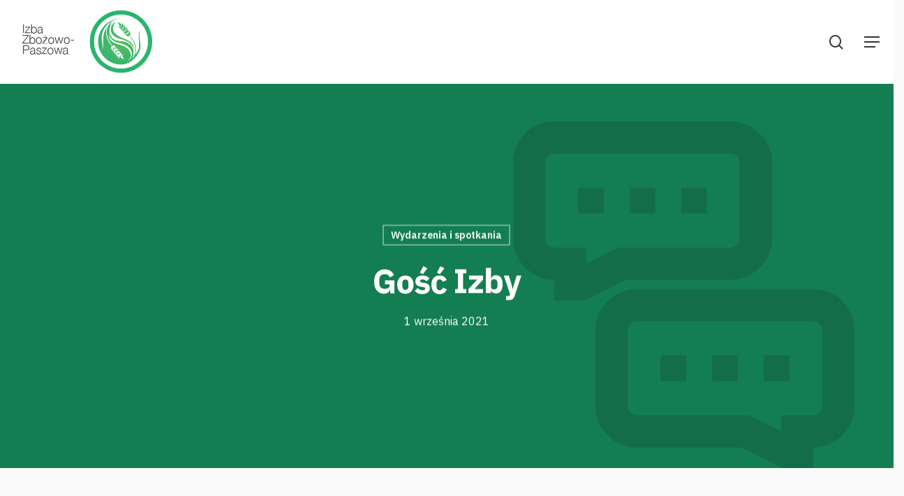

--- FILE ---
content_type: text/html; charset=UTF-8
request_url: https://izbozpasz.pl/gosc-izby/
body_size: 17583
content:
<!doctype html>
<html lang="pl-PL" class="no-js">
<head>
	<meta charset="UTF-8">
	<meta name="viewport" content="width=device-width, initial-scale=1, maximum-scale=1, user-scalable=0" /><meta name='robots' content='index, follow, max-image-preview:large, max-snippet:-1, max-video-preview:-1' />

	<!-- This site is optimized with the Yoast SEO plugin v21.5 - https://yoast.com/wordpress/plugins/seo/ -->
	<title>Gość Izby : Izba Zbożowo-Paszowa</title><link rel="preload" as="style" href="https://fonts.googleapis.com/css?family=Open%20Sans%3A300%2C400%2C600%2C700%7CIBM%20Plex%20Sans%3A700%2C400%2C600&#038;subset=latin%2Clatin-ext,latin-ext&#038;display=swap" /><link rel="stylesheet" href="https://fonts.googleapis.com/css?family=Open%20Sans%3A300%2C400%2C600%2C700%7CIBM%20Plex%20Sans%3A700%2C400%2C600&#038;subset=latin%2Clatin-ext,latin-ext&#038;display=swap" media="print" onload="this.media='all'" /><noscript><link rel="stylesheet" href="https://fonts.googleapis.com/css?family=Open%20Sans%3A300%2C400%2C600%2C700%7CIBM%20Plex%20Sans%3A700%2C400%2C600&#038;subset=latin%2Clatin-ext,latin-ext&#038;display=swap" /></noscript>
	<meta name="description" content="Tutaj przeczytasz &quot;Gość Izby&quot;. Zapraszamy do zapoznania się z tym materiałem już dziś!" />
	<link rel="canonical" href="https://izbozpasz.pl/gosc-izby/" />
	<meta property="og:locale" content="pl_PL" />
	<meta property="og:type" content="article" />
	<meta property="og:title" content="Gość Izby : Izba Zbożowo-Paszowa" />
	<meta property="og:description" content="Tutaj przeczytasz &quot;Gość Izby&quot;. Zapraszamy do zapoznania się z tym materiałem już dziś!" />
	<meta property="og:url" content="https://izbozpasz.pl/gosc-izby/" />
	<meta property="og:site_name" content="Izba Zbożowo-Paszowa" />
	<meta property="article:published_time" content="2021-08-31T22:00:00+00:00" />
	<meta property="article:modified_time" content="2021-11-23T02:11:32+00:00" />
	<meta property="og:image" content="https://izbozpasz.pl/wp-content/uploads/2021/10/Wydarzenia_i_spotkania.png" />
	<meta property="og:image:width" content="1920" />
	<meta property="og:image:height" content="450" />
	<meta property="og:image:type" content="image/png" />
	<meta name="author" content="ac" />
	<meta name="twitter:card" content="summary_large_image" />
	<meta name="twitter:label1" content="Napisane przez" />
	<meta name="twitter:data1" content="ac" />
	<script type="application/ld+json" class="yoast-schema-graph">{"@context":"https://schema.org","@graph":[{"@type":"WebPage","@id":"https://izbozpasz.pl/gosc-izby/","url":"https://izbozpasz.pl/gosc-izby/","name":"Gość Izby : Izba Zbożowo-Paszowa","isPartOf":{"@id":"https://izbozpasz.pl/#website"},"primaryImageOfPage":{"@id":"https://izbozpasz.pl/gosc-izby/#primaryimage"},"image":{"@id":"https://izbozpasz.pl/gosc-izby/#primaryimage"},"thumbnailUrl":"https://izbozpasz.pl/wp-content/uploads/2021/10/Wydarzenia_i_spotkania.png","datePublished":"2021-08-31T22:00:00+00:00","dateModified":"2021-11-23T02:11:32+00:00","author":{"@id":"https://izbozpasz.pl/#/schema/person/f748f86f25f141879c5a38fd563d73f9"},"description":"Tutaj przeczytasz \"Gość Izby\". Zapraszamy do zapoznania się z tym materiałem już dziś!","breadcrumb":{"@id":"https://izbozpasz.pl/gosc-izby/#breadcrumb"},"inLanguage":"pl-PL","potentialAction":[{"@type":"ReadAction","target":["https://izbozpasz.pl/gosc-izby/"]}]},{"@type":"ImageObject","inLanguage":"pl-PL","@id":"https://izbozpasz.pl/gosc-izby/#primaryimage","url":"https://izbozpasz.pl/wp-content/uploads/2021/10/Wydarzenia_i_spotkania.png","contentUrl":"https://izbozpasz.pl/wp-content/uploads/2021/10/Wydarzenia_i_spotkania.png","width":1920,"height":450},{"@type":"BreadcrumbList","@id":"https://izbozpasz.pl/gosc-izby/#breadcrumb","itemListElement":[{"@type":"ListItem","position":1,"name":"Strona główna","item":"https://izbozpasz.pl/"},{"@type":"ListItem","position":2,"name":"blog","item":"https://izbozpasz.pl/blog/"},{"@type":"ListItem","position":3,"name":"Gość Izby"}]},{"@type":"WebSite","@id":"https://izbozpasz.pl/#website","url":"https://izbozpasz.pl/","name":"Izba Zbożowo-Paszowa","description":"","potentialAction":[{"@type":"SearchAction","target":{"@type":"EntryPoint","urlTemplate":"https://izbozpasz.pl/?s={search_term_string}"},"query-input":"required name=search_term_string"}],"inLanguage":"pl-PL"},{"@type":"Person","@id":"https://izbozpasz.pl/#/schema/person/f748f86f25f141879c5a38fd563d73f9","name":"ac","image":{"@type":"ImageObject","inLanguage":"pl-PL","@id":"https://izbozpasz.pl/#/schema/person/image/","url":"https://secure.gravatar.com/avatar/7e010dcc64ae93b92c0625b2ad195875add9ed012edf53969420fbb5cdc6e514?s=96&d=mm&r=g","contentUrl":"https://secure.gravatar.com/avatar/7e010dcc64ae93b92c0625b2ad195875add9ed012edf53969420fbb5cdc6e514?s=96&d=mm&r=g","caption":"ac"},"sameAs":["https://izbozpasz.pl"]}]}</script>
	<!-- / Yoast SEO plugin. -->


<link rel='dns-prefetch' href='//fonts.googleapis.com' />
<link rel='dns-prefetch' href='//use.fontawesome.com' />
<link href='https://fonts.gstatic.com' crossorigin rel='preconnect' />
<link rel="alternate" type="application/rss+xml" title="Izba Zbożowo-Paszowa &raquo; Kanał z wpisami" href="https://izbozpasz.pl/feed/" />
<link rel="alternate" type="application/rss+xml" title="Izba Zbożowo-Paszowa &raquo; Kanał z komentarzami" href="https://izbozpasz.pl/comments/feed/" />
<link rel="alternate" title="oEmbed (JSON)" type="application/json+oembed" href="https://izbozpasz.pl/wp-json/oembed/1.0/embed?url=https%3A%2F%2Fizbozpasz.pl%2Fgosc-izby%2F" />
<link rel="alternate" title="oEmbed (XML)" type="text/xml+oembed" href="https://izbozpasz.pl/wp-json/oembed/1.0/embed?url=https%3A%2F%2Fizbozpasz.pl%2Fgosc-izby%2F&#038;format=xml" />
<link rel="preload" href="https://izbozpasz.pl/wp-content/themes/salient/css/fonts/icomoon.woff?v=1.1" as="font" type="font/woff" crossorigin="anonymous"><style id='wp-img-auto-sizes-contain-inline-css' type='text/css'>
img:is([sizes=auto i],[sizes^="auto," i]){contain-intrinsic-size:3000px 1500px}
/*# sourceURL=wp-img-auto-sizes-contain-inline-css */
</style>
<style id='classic-theme-styles-inline-css' type='text/css'>
/*! This file is auto-generated */
.wp-block-button__link{color:#fff;background-color:#32373c;border-radius:9999px;box-shadow:none;text-decoration:none;padding:calc(.667em + 2px) calc(1.333em + 2px);font-size:1.125em}.wp-block-file__button{background:#32373c;color:#fff;text-decoration:none}
/*# sourceURL=/wp-includes/css/classic-themes.min.css */
</style>
<link rel='stylesheet' id='contact-form-7-css' href='https://izbozpasz.pl/wp-content/plugins/contact-form-7/includes/css/styles.css?ver=5.8.2' type='text/css' media='all' />
<link rel='stylesheet' id='font-awesome-css' href='https://izbozpasz.pl/wp-content/themes/salient/css/font-awesome.min.css?ver=4.7.1' type='text/css' media='all' />
<link rel='stylesheet' id='salient-grid-system-css' href='https://izbozpasz.pl/wp-content/themes/salient/css/grid-system.css?ver=13.0.6' type='text/css' media='all' />
<link rel='stylesheet' id='main-styles-css' href='https://izbozpasz.pl/wp-content/themes/salient/css/style.css?ver=13.0.6' type='text/css' media='all' />
<link rel='stylesheet' id='nectar-single-styles-css' href='https://izbozpasz.pl/wp-content/themes/salient/css/single.css?ver=13.0.6' type='text/css' media='all' />

<link rel='stylesheet' id='responsive-css' href='https://izbozpasz.pl/wp-content/themes/salient/css/responsive.css?ver=13.0.6' type='text/css' media='all' />
<link rel='stylesheet' id='skin-material-css' href='https://izbozpasz.pl/wp-content/themes/salient/css/skin-material.css?ver=13.0.6' type='text/css' media='all' />
<link rel='stylesheet' id='salient-wp-menu-dynamic-css' href='https://izbozpasz.pl/wp-content/uploads/salient/menu-dynamic.css?ver=92205' type='text/css' media='all' />
<link rel='stylesheet' id='font-awesome-official-css' href='https://use.fontawesome.com/releases/v5.15.4/css/all.css' type='text/css' media='all' integrity="sha384-DyZ88mC6Up2uqS4h/KRgHuoeGwBcD4Ng9SiP4dIRy0EXTlnuz47vAwmeGwVChigm" crossorigin="anonymous" />
<link rel='stylesheet' id='dynamic-css-css' href='https://izbozpasz.pl/wp-content/themes/salient/css/salient-dynamic-styles.css?ver=60007' type='text/css' media='all' />
<style id='dynamic-css-inline-css' type='text/css'>
#page-header-bg h1,#page-header-bg .subheader,.nectar-box-roll .overlaid-content h1,.nectar-box-roll .overlaid-content .subheader,#page-header-bg #portfolio-nav a i,body .section-title #portfolio-nav a:hover i,.page-header-no-bg h1,.page-header-no-bg span,#page-header-bg #portfolio-nav a i,#page-header-bg span,#page-header-bg #single-below-header a:hover,#page-header-bg #single-below-header a:focus,#page-header-bg.fullscreen-header .author-section a{color:#ffffff!important;}body #page-header-bg .pinterest-share i,body #page-header-bg .facebook-share i,body #page-header-bg .linkedin-share i,body #page-header-bg .twitter-share i,body #page-header-bg .google-plus-share i,body #page-header-bg .icon-salient-heart,body #page-header-bg .icon-salient-heart-2{color:#ffffff;}#page-header-bg[data-post-hs="default_minimal"] .inner-wrap > a:not(:hover){color:#ffffff;border-color:rgba(255,255,255,0.4);}.single #page-header-bg #single-below-header > span{border-color:rgba(255,255,255,0.4);}body .section-title #portfolio-nav a:hover i{opacity:0.75;}.single #page-header-bg .blog-title #single-meta .nectar-social.hover > div a,.single #page-header-bg .blog-title #single-meta > div a,.single #page-header-bg .blog-title #single-meta ul .n-shortcode a,#page-header-bg .blog-title #single-meta .nectar-social.hover .share-btn{border-color:rgba(255,255,255,0.4);}.single #page-header-bg .blog-title #single-meta .nectar-social.hover > div a:hover,#page-header-bg .blog-title #single-meta .nectar-social.hover .share-btn:hover,.single #page-header-bg .blog-title #single-meta div > a:hover,.single #page-header-bg .blog-title #single-meta ul .n-shortcode a:hover,.single #page-header-bg .blog-title #single-meta ul li:not(.meta-share-count):hover > a{border-color:rgba(255,255,255,1);}.single #page-header-bg #single-meta div span,.single #page-header-bg #single-meta > div a,.single #page-header-bg #single-meta > div i{color:#ffffff!important;}.single #page-header-bg #single-meta ul .meta-share-count .nectar-social a i{color:rgba(255,255,255,0.7)!important;}.single #page-header-bg #single-meta ul .meta-share-count .nectar-social a:hover i{color:rgba(255,255,255,1)!important;}@media only screen and (min-width:1000px){body #ajax-content-wrap.no-scroll{min-height:calc(100vh - 120px);height:calc(100vh - 120px)!important;}}@media only screen and (min-width:1000px){#page-header-wrap.fullscreen-header,#page-header-wrap.fullscreen-header #page-header-bg,html:not(.nectar-box-roll-loaded) .nectar-box-roll > #page-header-bg.fullscreen-header,.nectar_fullscreen_zoom_recent_projects,#nectar_fullscreen_rows:not(.afterLoaded) > div{height:calc(100vh - 119px);}.wpb_row.vc_row-o-full-height.top-level,.wpb_row.vc_row-o-full-height.top-level > .col.span_12{min-height:calc(100vh - 119px);}html:not(.nectar-box-roll-loaded) .nectar-box-roll > #page-header-bg.fullscreen-header{top:120px;}.nectar-slider-wrap[data-fullscreen="true"]:not(.loaded),.nectar-slider-wrap[data-fullscreen="true"]:not(.loaded) .swiper-container{height:calc(100vh - 118px)!important;}.admin-bar .nectar-slider-wrap[data-fullscreen="true"]:not(.loaded),.admin-bar .nectar-slider-wrap[data-fullscreen="true"]:not(.loaded) .swiper-container{height:calc(100vh - 118px - 32px)!important;}}.nectar_icon_wrap[data-padding="20px"] .nectar_icon{padding:20px;}.img-with-aniamtion-wrap[data-border-radius="none"] .img-with-animation,.img-with-aniamtion-wrap[data-border-radius="none"] .hover-wrap{border-radius:none;}.img-with-aniamtion-wrap.custom-width-242px .inner{max-width:242px;}.screen-reader-text,.nectar-skip-to-content:not(:focus){border:0;clip:rect(1px,1px,1px,1px);clip-path:inset(50%);height:1px;margin:-1px;overflow:hidden;padding:0;position:absolute!important;width:1px;word-wrap:normal!important;}
/*# sourceURL=dynamic-css-inline-css */
</style>
<link rel='stylesheet' id='salient-child-style-css' href='https://izbozpasz.pl/wp-content/themes/salient-child/style.css?ver=13.0.6' type='text/css' media='all' />

<link rel='stylesheet' id='font-awesome-official-v4shim-css' href='https://use.fontawesome.com/releases/v5.15.4/css/v4-shims.css' type='text/css' media='all' integrity="sha384-Vq76wejb3QJM4nDatBa5rUOve+9gkegsjCebvV/9fvXlGWo4HCMR4cJZjjcF6Viv" crossorigin="anonymous" />
<style id='font-awesome-official-v4shim-inline-css' type='text/css'>
@font-face {
font-family: "FontAwesome";
font-display: block;
src: url("https://use.fontawesome.com/releases/v5.15.4/webfonts/fa-brands-400.eot"),
		url("https://use.fontawesome.com/releases/v5.15.4/webfonts/fa-brands-400.eot?#iefix") format("embedded-opentype"),
		url("https://use.fontawesome.com/releases/v5.15.4/webfonts/fa-brands-400.woff2") format("woff2"),
		url("https://use.fontawesome.com/releases/v5.15.4/webfonts/fa-brands-400.woff") format("woff"),
		url("https://use.fontawesome.com/releases/v5.15.4/webfonts/fa-brands-400.ttf") format("truetype"),
		url("https://use.fontawesome.com/releases/v5.15.4/webfonts/fa-brands-400.svg#fontawesome") format("svg");
}

@font-face {
font-family: "FontAwesome";
font-display: block;
src: url("https://use.fontawesome.com/releases/v5.15.4/webfonts/fa-solid-900.eot"),
		url("https://use.fontawesome.com/releases/v5.15.4/webfonts/fa-solid-900.eot?#iefix") format("embedded-opentype"),
		url("https://use.fontawesome.com/releases/v5.15.4/webfonts/fa-solid-900.woff2") format("woff2"),
		url("https://use.fontawesome.com/releases/v5.15.4/webfonts/fa-solid-900.woff") format("woff"),
		url("https://use.fontawesome.com/releases/v5.15.4/webfonts/fa-solid-900.ttf") format("truetype"),
		url("https://use.fontawesome.com/releases/v5.15.4/webfonts/fa-solid-900.svg#fontawesome") format("svg");
}

@font-face {
font-family: "FontAwesome";
font-display: block;
src: url("https://use.fontawesome.com/releases/v5.15.4/webfonts/fa-regular-400.eot"),
		url("https://use.fontawesome.com/releases/v5.15.4/webfonts/fa-regular-400.eot?#iefix") format("embedded-opentype"),
		url("https://use.fontawesome.com/releases/v5.15.4/webfonts/fa-regular-400.woff2") format("woff2"),
		url("https://use.fontawesome.com/releases/v5.15.4/webfonts/fa-regular-400.woff") format("woff"),
		url("https://use.fontawesome.com/releases/v5.15.4/webfonts/fa-regular-400.ttf") format("truetype"),
		url("https://use.fontawesome.com/releases/v5.15.4/webfonts/fa-regular-400.svg#fontawesome") format("svg");
unicode-range: U+F004-F005,U+F007,U+F017,U+F022,U+F024,U+F02E,U+F03E,U+F044,U+F057-F059,U+F06E,U+F070,U+F075,U+F07B-F07C,U+F080,U+F086,U+F089,U+F094,U+F09D,U+F0A0,U+F0A4-F0A7,U+F0C5,U+F0C7-F0C8,U+F0E0,U+F0EB,U+F0F3,U+F0F8,U+F0FE,U+F111,U+F118-F11A,U+F11C,U+F133,U+F144,U+F146,U+F14A,U+F14D-F14E,U+F150-F152,U+F15B-F15C,U+F164-F165,U+F185-F186,U+F191-F192,U+F1AD,U+F1C1-F1C9,U+F1CD,U+F1D8,U+F1E3,U+F1EA,U+F1F6,U+F1F9,U+F20A,U+F247-F249,U+F24D,U+F254-F25B,U+F25D,U+F267,U+F271-F274,U+F279,U+F28B,U+F28D,U+F2B5-F2B6,U+F2B9,U+F2BB,U+F2BD,U+F2C1-F2C2,U+F2D0,U+F2D2,U+F2DC,U+F2ED,U+F328,U+F358-F35B,U+F3A5,U+F3D1,U+F410,U+F4AD;
}
/*# sourceURL=font-awesome-official-v4shim-inline-css */
</style>
<link rel='stylesheet' id='ws-plugin--s2member-css' href='https://izbozpasz.pl/wp-content/plugins/s2member/s2member-o.php?ws_plugin__s2member_css=1&#038;qcABC=1&#038;ver=230815-3706350907' type='text/css' media='all' />
<script type="text/javascript" src="https://izbozpasz.pl/wp-includes/js/jquery/jquery.min.js?ver=3.7.1" id="jquery-core-js"></script>
<script type="text/javascript" src="https://izbozpasz.pl/wp-includes/js/jquery/jquery-migrate.min.js?ver=3.4.1" id="jquery-migrate-js"></script>
<link rel="https://api.w.org/" href="https://izbozpasz.pl/wp-json/" /><link rel="alternate" title="JSON" type="application/json" href="https://izbozpasz.pl/wp-json/wp/v2/posts/1669" /><link rel="EditURI" type="application/rsd+xml" title="RSD" href="https://izbozpasz.pl/xmlrpc.php?rsd" />
<meta name="generator" content="WordPress 6.9" />
<link rel='shortlink' href='https://izbozpasz.pl/?p=1669' />
<script type="text/javascript"> var root = document.getElementsByTagName( "html" )[0]; root.setAttribute( "class", "js" ); </script><meta name="facebook-domain-verification" content="9ztaflzu83hetddmfja0ediqdtbefd" />
<!-- Google Tag Manager -->
<script>(function(w,d,s,l,i){w[l]=w[l]||[];w[l].push({'gtm.start':
new Date().getTime(),event:'gtm.js'});var f=d.getElementsByTagName(s)[0],
j=d.createElement(s),dl=l!='dataLayer'?'&l='+l:'';j.async=true;j.src=
'https://www.googletagmanager.com/gtm.js?id='+i+dl;f.parentNode.insertBefore(j,f);
})(window,document,'script','dataLayer','GTM-KGM5MR4');</script>
<!-- End Google Tag Manager --><meta name="generator" content="Powered by WPBakery Page Builder - drag and drop page builder for WordPress."/>
<link rel="icon" href="https://izbozpasz.pl/wp-content/uploads/2024/05/favicon-100x100.png" sizes="32x32" />
<link rel="icon" href="https://izbozpasz.pl/wp-content/uploads/2024/05/favicon.png" sizes="192x192" />
<link rel="apple-touch-icon" href="https://izbozpasz.pl/wp-content/uploads/2024/05/favicon.png" />
<meta name="msapplication-TileImage" content="https://izbozpasz.pl/wp-content/uploads/2024/05/favicon.png" />
		<style type="text/css" id="wp-custom-css">
			/* baner pgd partnerzy */

.baner_pgd{
	padding-bottom:30px!important;
}

@media (max-width: 768px) {
  /* dotyczy wszystkich obrazków i linków w kolumnach WPBakery */
  .wpb_text_column a,
  .wpb_text_column a img,
  .wpb_text_column img.alignright {
    float: none !important;
    position: static !important;
    right: auto !important;
    left: auto !important;
    transform: none !important;
    display: block !important;
    margin: 20px auto !important;
    text-align: center !important;
    max-width: 100% !important;
    height: auto !important;
  }
}


p img {
  display: inline-block;
  margin-right: 10px;
  margin-bottom: 10px;
}

.baner_pgd a.nectar-button{
	font-size:22px;
	padding:20px 10px!important;
		font-weight:100;
}

.baner_pgd_pierwszy_row {
padding:2% 3% 0% 3%;
		text-align:center;

}

@media (min-width:1100px){
.baner_pgd_pierwszy_row .vc_col-sm-4:first-child{
	width:40%!important;

}

.baner_pgd_pierwszy_row .vc_col-sm-4:nth-child(2){
	width:35%!important;
}

.baner_pgd_pierwszy_row .vc_col-sm-4:nth-child(3){
	width:25%!important;

}
	.baner_pgd_pierwszy_row .vc_col-sm-4:first-child .vc_column-inner{
		justify-content:flex-start!important;
}
	
	.baner_pgd_logotypy .wpb_column:before{
		border-right:2px solid #e5e5e5;
	content:"";
	position:absolute;
	right:0px;
	bottom:-10px;
		height:90%;
		margin:auto;
}

.baner_pgd_logotypy .wpb_column:last-child:before{
	border:none;
}

}

.baner_pgd_pierwszy_row .vc_col-sm-4:nth-child(2) .vc_column-inner .wpb_wrapper{
	padding-top:25%!important;
}


.baner_pgd_pierwszy_row .vc_col-sm-4:nth-child(2) a.nectar-button.large{
	width:60%!important;
}


.baner_pgd_pierwszy_row .vc_col-sm-4:nth-child(3) img{
		width:90%;
}
	
.baner_pgd_logotypy{
	padding:20px 40px 40px!important;
	background:white;
	margin-top:30px!important;
}

.baner_pgd_logotypy .wpb_column .vc_column-inner .wpb_wrapper p {
    width: 100%;
	font-weight:bold;
	margin-bottom:auto;
	
}

.baner_pgd_logotypy .wpb_column .vc_column-inner .wpb_wrapper {
    display: flex;
    gap: 10px;
    flex-wrap: wrap;
	align-items: center;
	min-height:110px;
		  justify-content: space-between;
  
}
/*
	.baner_pgd_logotypy .wpb_column:last-child .vc_column-inner .wpb_wrapper{
	 justify-content: unset;
}*/


.baner_pgd_logotypy .wpb_column{
	padding:0px!important;
	padding-left:12px!important;
	padding-right:12px!important;
}

	.baner_pgd_logotypy .wpb_column:nth-child(1) {
		width:23%;
}

	.baner_pgd_logotypy .wpb_column:nth-child(2) {
		width:21%;
}

	.baner_pgd_logotypy .wpb_column:nth-child(3) {
		width:28%;
}

	.baner_pgd_logotypy .wpb_column:nth-child(4) {
		width:28%;
}


@media(max-width:1000px){
	.baner_pgd_logotypy p.vc_custom_heading{
		text-align:center!important;
}
	
	.baner_pgd_logotypy .wpb_column .vc_column-inner .wpb_wrapper{
			justify-content:center!important;
	}
	.baner_pgd_logotypy .wpb_column{
		width:100%!important;
		padding:15px!important;
	}
	
	.baner_pgd_pierwszy_row img{
		max-width:70%!important;
		margin:auto;
	}
	
	.baner_pgd_pierwszy_row .vc_col-sm-4:nth-child(2) .vc_column-inner .wpb_wrapper{
	padding-top:5%!important;
}
}



.baner_pgd_logotypy .col img.img-with-animation.nectar-lazy:not([srcset]){
	width:auto!important;
}




/*--- baner pgd partnerzy ---*/


/*polish grain*/

.page-id-2927 #page-header-wrap h1{
	display:none!important;
}

.baner_polish_grain_day_przyciski{
	padding:0px!important;
	margin-bottom:15%;
}

.baner_polish_grain_day a.nectar-button.large.regular.extra-color-2.regular-button{
		text-align:center!important;
	width:100%;
	padding:22px 20px!important;
	font-size:22px;
	font-weight:100;
	line-height:1.1em;
}

@media (max-width:1350px){
	.baner_polish_grain_day a.nectar-button.large.regular.extra-color-2.regular-button{
			padding:12px 10px!important;
			font-size:18px;
	}
}

.baner_polish_grain_day_partnerzy .vc_col-sm-4:nth-child(2) .wpb_wrapper .vc_custom_heading {
    width: 100%;
    display: flex;
}

.baner_polish_grain_day_partnerzy .vc_col-sm-4:nth-child(2) .wpb_wrapper {
    flex-wrap: wrap;
    display: flex;
    flex-direction: row;
    justify-content: space-between;
}

.baner_polish_grain_day_partnerzy .vc_col-sm-4:nth-child(2) .wpb_wrapper > div{
	width:45%;
}
/*
.baner_polish_grain_day {
    max-width: 50%;
}*/

.baner_polish_grain_day_partnerzy .vc_col-sm-4 img {
    min-height: 70px;
}


.karuzela_polish_grain_day .nectar-flickity.nectar-carousel.nectar-carousel:not(.masonry) .flickity-viewport{
	margin-top:20px!important;
}

.karuzela_polish_grain_day .nectar-flickity[data-control-style="material_pagination"] .flickity-page-dots{
	bottom:-55px;
}

@media (min-width:999px){
	.baner_polish_grain_day_partnerzy .vc_col-sm-4{
	border-right:1px solid #bcbdbd;
}
}


.baner_polish_grain_day_partnerzy .vc_col-sm-4:last-child{
	border:none;
}

@media (max-width:999px){
	.baner_polish_grain_day_partnerzy p.vc_custom_heading{
	text-align:center!important;
}


	.baner_polish_grain_day_partnerzy .img-with-aniamtion-wrap .inner{
		margin:auto!important
	}
	
	.baner_polish_grain_day_partnerzy .vc_col-sm-4:nth-child(2) .wpb_wrapper .vc_custom_heading{
		justify-content:center;
	}
	
	.baner_polish_grain_day .row-bg.using-image.loaded{
		display:none;
	}
	
	.baner_polish_grain_day_flipbox .vc_col-sm-3 {
    width: 50%;
}
}

@media (max-width:690px){
	.baner_polish_grain_day_flipbox .vc_col-sm-3 {
    width: 100%;
}
}


/*---polish grain---*/

/* FLIP BOX */
.nectar-flip-box .flip-box-front {
	background-size: Auto !important;
	background-repeat: no-repeat;
}
.nectar-flip-box .flip-box-back .inner {
	padding: 40px 20px !important;
}
.home #page-header-wrap {
	display: none;
}
h1 {
	text-align: center;
}
h2 {
	color: #00462b;
	margin-top: 3%;
	margin-bottom: 2%;
}
h3 {
	color: #01b369;
	margin-top: 3%;
	margin-bottom: 2%;	
}
body .meta-category {
    margin: -70px 10px;
    color: white;
	font-weight: bold;
    position: absolute !important;
    text-transform: uppercase;
    right: 80vpx;
}
body .meta-category a{
	color: white !important;;
}
body .meta-date {
 color: #26b875 !important;
	font-weight: 100 !important;
}
.restricted {
	display: block;

	top: 10px !important;
	right: 10px !important;
	position: absolute !important;
	background-image: url('https://izbozpasz.pl/wp-content/uploads/2021/09/icon-restricted.png') !important;
	background-repeat: no-repeat;
	height: 74px;
	width: 60px;
	z-index: 200;
}

a.pdf {
	background-image: url('https://izbozpasz.pl/wp-content/uploads/2021/09/icon-pdf.png') !important;
	background-repeat: no-repeat;
	height: 74px;
  padding: 10px 0 0 80px;
	display:block;
	font-weight: 600;
}


/***********************************/
/*          AKTUALNOŚCI            */
/***********************************/

body .nectar-post-grid-filters {
	overflow:hidden;
}
body  .nectar-post-grid-filters a{
	margin-right: 1% !important;
	float:left;
	display: block;
	margin: 0;
	background: #f8f8f8;
	padding: 15px 25px;
	font-weight: 700;
	margin-bottom: 1% !important;
}
body  .nectar-post-grid-filters a.active{
	background: #01b369;
	color :white;
	padding: 15px 25px;
	font-weight: 700;
	margin-bottom: 1% !important;
}

@media only screen and (max-width: 999px) {
	body .nectar-post-grid-filters a {
    width: 49%;
	}
}
@media only screen and (max-width: 600px) {
	body .nectar-post-grid-filters a{
    width: 100%;
	}
}
.nectar-post-grid .nectar-post-grid-item-bg,
#page-header-bg[data-bg-pos="center"] .page-header-bg-image{
	background-position: bottom right;
	
}
/***********************************/
/*           menu lewe             */
/***********************************/
.widget.widget_nav_menu ul,
.widget.widget_nav_menu ul li {
	list-style: none;
	margin: 0;
	padding: 0;
}
.widget.widget_nav_menu ul li a{
	padding: 5px 10%!important;
	font-weight: 700;
	color: white;
	display: block;
}
.widget.widget_nav_menu ul li a:hover{
	background: #019759;
	color: white !important;	
}

/***********************************/
/*          JS				             */
/***********************************/
.izba_txt_img_line {
    display: flex;
}
.izba_txt_img_line img, .izba_txt_img_line .izba_txt_line {
  display: flex;
  align-items: center;
	margin:0 10px 0px 0px!important;
  color:#01b369;
}
.banner_sg_h3 h3{
font-size: 24px;
line-height: 36px;
color:white;
}
a.nectar-button.large.regular.extra-color-2.regular-button {
padding-left:70px;
padding-right:70px;
}
.column7 {
    float: right;
    width: 50%;
    padding: 0;
}
textarea, input.wpcf7-form-control.wpcf7-text.wpcf7-validates-as-required {
background-color: white!important;
border:1px solid #eeeeee!important;
}
.wpcf7-text.wpcf7-validates-as-required {
width:90%;
}




		</style>
		<noscript><style> .wpb_animate_when_almost_visible { opacity: 1; }</style></noscript>
<style id='wp-block-paragraph-inline-css' type='text/css'>
.is-small-text{font-size:.875em}.is-regular-text{font-size:1em}.is-large-text{font-size:2.25em}.is-larger-text{font-size:3em}.has-drop-cap:not(:focus):first-letter{float:left;font-size:8.4em;font-style:normal;font-weight:100;line-height:.68;margin:.05em .1em 0 0;text-transform:uppercase}body.rtl .has-drop-cap:not(:focus):first-letter{float:none;margin-left:.1em}p.has-drop-cap.has-background{overflow:hidden}:root :where(p.has-background){padding:1.25em 2.375em}:where(p.has-text-color:not(.has-link-color)) a{color:inherit}p.has-text-align-left[style*="writing-mode:vertical-lr"],p.has-text-align-right[style*="writing-mode:vertical-rl"]{rotate:180deg}
/*# sourceURL=https://izbozpasz.pl/wp-includes/blocks/paragraph/style.min.css */
</style>
<style id='global-styles-inline-css' type='text/css'>
:root{--wp--preset--aspect-ratio--square: 1;--wp--preset--aspect-ratio--4-3: 4/3;--wp--preset--aspect-ratio--3-4: 3/4;--wp--preset--aspect-ratio--3-2: 3/2;--wp--preset--aspect-ratio--2-3: 2/3;--wp--preset--aspect-ratio--16-9: 16/9;--wp--preset--aspect-ratio--9-16: 9/16;--wp--preset--color--black: #000000;--wp--preset--color--cyan-bluish-gray: #abb8c3;--wp--preset--color--white: #ffffff;--wp--preset--color--pale-pink: #f78da7;--wp--preset--color--vivid-red: #cf2e2e;--wp--preset--color--luminous-vivid-orange: #ff6900;--wp--preset--color--luminous-vivid-amber: #fcb900;--wp--preset--color--light-green-cyan: #7bdcb5;--wp--preset--color--vivid-green-cyan: #00d084;--wp--preset--color--pale-cyan-blue: #8ed1fc;--wp--preset--color--vivid-cyan-blue: #0693e3;--wp--preset--color--vivid-purple: #9b51e0;--wp--preset--gradient--vivid-cyan-blue-to-vivid-purple: linear-gradient(135deg,rgb(6,147,227) 0%,rgb(155,81,224) 100%);--wp--preset--gradient--light-green-cyan-to-vivid-green-cyan: linear-gradient(135deg,rgb(122,220,180) 0%,rgb(0,208,130) 100%);--wp--preset--gradient--luminous-vivid-amber-to-luminous-vivid-orange: linear-gradient(135deg,rgb(252,185,0) 0%,rgb(255,105,0) 100%);--wp--preset--gradient--luminous-vivid-orange-to-vivid-red: linear-gradient(135deg,rgb(255,105,0) 0%,rgb(207,46,46) 100%);--wp--preset--gradient--very-light-gray-to-cyan-bluish-gray: linear-gradient(135deg,rgb(238,238,238) 0%,rgb(169,184,195) 100%);--wp--preset--gradient--cool-to-warm-spectrum: linear-gradient(135deg,rgb(74,234,220) 0%,rgb(151,120,209) 20%,rgb(207,42,186) 40%,rgb(238,44,130) 60%,rgb(251,105,98) 80%,rgb(254,248,76) 100%);--wp--preset--gradient--blush-light-purple: linear-gradient(135deg,rgb(255,206,236) 0%,rgb(152,150,240) 100%);--wp--preset--gradient--blush-bordeaux: linear-gradient(135deg,rgb(254,205,165) 0%,rgb(254,45,45) 50%,rgb(107,0,62) 100%);--wp--preset--gradient--luminous-dusk: linear-gradient(135deg,rgb(255,203,112) 0%,rgb(199,81,192) 50%,rgb(65,88,208) 100%);--wp--preset--gradient--pale-ocean: linear-gradient(135deg,rgb(255,245,203) 0%,rgb(182,227,212) 50%,rgb(51,167,181) 100%);--wp--preset--gradient--electric-grass: linear-gradient(135deg,rgb(202,248,128) 0%,rgb(113,206,126) 100%);--wp--preset--gradient--midnight: linear-gradient(135deg,rgb(2,3,129) 0%,rgb(40,116,252) 100%);--wp--preset--font-size--small: 13px;--wp--preset--font-size--medium: 20px;--wp--preset--font-size--large: 36px;--wp--preset--font-size--x-large: 42px;--wp--preset--spacing--20: 0.44rem;--wp--preset--spacing--30: 0.67rem;--wp--preset--spacing--40: 1rem;--wp--preset--spacing--50: 1.5rem;--wp--preset--spacing--60: 2.25rem;--wp--preset--spacing--70: 3.38rem;--wp--preset--spacing--80: 5.06rem;--wp--preset--shadow--natural: 6px 6px 9px rgba(0, 0, 0, 0.2);--wp--preset--shadow--deep: 12px 12px 50px rgba(0, 0, 0, 0.4);--wp--preset--shadow--sharp: 6px 6px 0px rgba(0, 0, 0, 0.2);--wp--preset--shadow--outlined: 6px 6px 0px -3px rgb(255, 255, 255), 6px 6px rgb(0, 0, 0);--wp--preset--shadow--crisp: 6px 6px 0px rgb(0, 0, 0);}:where(.is-layout-flex){gap: 0.5em;}:where(.is-layout-grid){gap: 0.5em;}body .is-layout-flex{display: flex;}.is-layout-flex{flex-wrap: wrap;align-items: center;}.is-layout-flex > :is(*, div){margin: 0;}body .is-layout-grid{display: grid;}.is-layout-grid > :is(*, div){margin: 0;}:where(.wp-block-columns.is-layout-flex){gap: 2em;}:where(.wp-block-columns.is-layout-grid){gap: 2em;}:where(.wp-block-post-template.is-layout-flex){gap: 1.25em;}:where(.wp-block-post-template.is-layout-grid){gap: 1.25em;}.has-black-color{color: var(--wp--preset--color--black) !important;}.has-cyan-bluish-gray-color{color: var(--wp--preset--color--cyan-bluish-gray) !important;}.has-white-color{color: var(--wp--preset--color--white) !important;}.has-pale-pink-color{color: var(--wp--preset--color--pale-pink) !important;}.has-vivid-red-color{color: var(--wp--preset--color--vivid-red) !important;}.has-luminous-vivid-orange-color{color: var(--wp--preset--color--luminous-vivid-orange) !important;}.has-luminous-vivid-amber-color{color: var(--wp--preset--color--luminous-vivid-amber) !important;}.has-light-green-cyan-color{color: var(--wp--preset--color--light-green-cyan) !important;}.has-vivid-green-cyan-color{color: var(--wp--preset--color--vivid-green-cyan) !important;}.has-pale-cyan-blue-color{color: var(--wp--preset--color--pale-cyan-blue) !important;}.has-vivid-cyan-blue-color{color: var(--wp--preset--color--vivid-cyan-blue) !important;}.has-vivid-purple-color{color: var(--wp--preset--color--vivid-purple) !important;}.has-black-background-color{background-color: var(--wp--preset--color--black) !important;}.has-cyan-bluish-gray-background-color{background-color: var(--wp--preset--color--cyan-bluish-gray) !important;}.has-white-background-color{background-color: var(--wp--preset--color--white) !important;}.has-pale-pink-background-color{background-color: var(--wp--preset--color--pale-pink) !important;}.has-vivid-red-background-color{background-color: var(--wp--preset--color--vivid-red) !important;}.has-luminous-vivid-orange-background-color{background-color: var(--wp--preset--color--luminous-vivid-orange) !important;}.has-luminous-vivid-amber-background-color{background-color: var(--wp--preset--color--luminous-vivid-amber) !important;}.has-light-green-cyan-background-color{background-color: var(--wp--preset--color--light-green-cyan) !important;}.has-vivid-green-cyan-background-color{background-color: var(--wp--preset--color--vivid-green-cyan) !important;}.has-pale-cyan-blue-background-color{background-color: var(--wp--preset--color--pale-cyan-blue) !important;}.has-vivid-cyan-blue-background-color{background-color: var(--wp--preset--color--vivid-cyan-blue) !important;}.has-vivid-purple-background-color{background-color: var(--wp--preset--color--vivid-purple) !important;}.has-black-border-color{border-color: var(--wp--preset--color--black) !important;}.has-cyan-bluish-gray-border-color{border-color: var(--wp--preset--color--cyan-bluish-gray) !important;}.has-white-border-color{border-color: var(--wp--preset--color--white) !important;}.has-pale-pink-border-color{border-color: var(--wp--preset--color--pale-pink) !important;}.has-vivid-red-border-color{border-color: var(--wp--preset--color--vivid-red) !important;}.has-luminous-vivid-orange-border-color{border-color: var(--wp--preset--color--luminous-vivid-orange) !important;}.has-luminous-vivid-amber-border-color{border-color: var(--wp--preset--color--luminous-vivid-amber) !important;}.has-light-green-cyan-border-color{border-color: var(--wp--preset--color--light-green-cyan) !important;}.has-vivid-green-cyan-border-color{border-color: var(--wp--preset--color--vivid-green-cyan) !important;}.has-pale-cyan-blue-border-color{border-color: var(--wp--preset--color--pale-cyan-blue) !important;}.has-vivid-cyan-blue-border-color{border-color: var(--wp--preset--color--vivid-cyan-blue) !important;}.has-vivid-purple-border-color{border-color: var(--wp--preset--color--vivid-purple) !important;}.has-vivid-cyan-blue-to-vivid-purple-gradient-background{background: var(--wp--preset--gradient--vivid-cyan-blue-to-vivid-purple) !important;}.has-light-green-cyan-to-vivid-green-cyan-gradient-background{background: var(--wp--preset--gradient--light-green-cyan-to-vivid-green-cyan) !important;}.has-luminous-vivid-amber-to-luminous-vivid-orange-gradient-background{background: var(--wp--preset--gradient--luminous-vivid-amber-to-luminous-vivid-orange) !important;}.has-luminous-vivid-orange-to-vivid-red-gradient-background{background: var(--wp--preset--gradient--luminous-vivid-orange-to-vivid-red) !important;}.has-very-light-gray-to-cyan-bluish-gray-gradient-background{background: var(--wp--preset--gradient--very-light-gray-to-cyan-bluish-gray) !important;}.has-cool-to-warm-spectrum-gradient-background{background: var(--wp--preset--gradient--cool-to-warm-spectrum) !important;}.has-blush-light-purple-gradient-background{background: var(--wp--preset--gradient--blush-light-purple) !important;}.has-blush-bordeaux-gradient-background{background: var(--wp--preset--gradient--blush-bordeaux) !important;}.has-luminous-dusk-gradient-background{background: var(--wp--preset--gradient--luminous-dusk) !important;}.has-pale-ocean-gradient-background{background: var(--wp--preset--gradient--pale-ocean) !important;}.has-electric-grass-gradient-background{background: var(--wp--preset--gradient--electric-grass) !important;}.has-midnight-gradient-background{background: var(--wp--preset--gradient--midnight) !important;}.has-small-font-size{font-size: var(--wp--preset--font-size--small) !important;}.has-medium-font-size{font-size: var(--wp--preset--font-size--medium) !important;}.has-large-font-size{font-size: var(--wp--preset--font-size--large) !important;}.has-x-large-font-size{font-size: var(--wp--preset--font-size--x-large) !important;}
/*# sourceURL=global-styles-inline-css */
</style>
<link rel='stylesheet' id='js_composer_front-css' href='https://izbozpasz.pl/wp-content/plugins/js_composer_salient/assets/css/js_composer.min.css?ver=6.6.0' type='text/css' media='all' />
<link rel='stylesheet' id='fancyBox-css' href='https://izbozpasz.pl/wp-content/themes/salient/css/plugins/jquery.fancybox.css?ver=3.3.1' type='text/css' media='all' />
<link rel='stylesheet' id='nectar-ocm-core-css' href='https://izbozpasz.pl/wp-content/themes/salient/css/off-canvas/core.css?ver=13.0.6' type='text/css' media='all' />
<link rel='stylesheet' id='nectar-ocm-fullscreen-split-css' href='https://izbozpasz.pl/wp-content/themes/salient/css/off-canvas/fullscreen-split.css?ver=13.0.6' type='text/css' media='all' />
</head><body class="wp-singular post-template-default single single-post postid-1669 single-format-standard wp-theme-salient wp-child-theme-salient-child material wpb-js-composer js-comp-ver-6.6.0 vc_responsive" data-footer-reveal="false" data-footer-reveal-shadow="none" data-header-format="default" data-body-border="off" data-boxed-style="" data-header-breakpoint="1500" data-dropdown-style="minimal" data-cae="easeOutCubic" data-cad="750" data-megamenu-width="contained" data-aie="zoom-out" data-ls="fancybox" data-apte="standard" data-hhun="0" data-fancy-form-rcs="default" data-form-style="default" data-form-submit="regular" data-is="minimal" data-button-style="default" data-user-account-button="false" data-flex-cols="true" data-col-gap="70px" data-header-inherit-rc="false" data-header-search="true" data-animated-anchors="true" data-ajax-transitions="false" data-full-width-header="false" data-slide-out-widget-area="true" data-slide-out-widget-area-style="fullscreen-split" data-user-set-ocm="off" data-loading-animation="none" data-bg-header="true" data-responsive="1" data-ext-responsive="true" data-ext-padding="20" data-header-resize="0" data-header-color="custom" data-transparent-header="false" data-cart="false" data-remove-m-parallax="1" data-remove-m-video-bgs="1" data-m-animate="0" data-force-header-trans-color="light" data-smooth-scrolling="0" data-permanent-transparent="false" >
	<!-- Google Tag Manager (noscript) -->
<noscript><iframe src="https://www.googletagmanager.com/ns.html?id=GTM-KGM5MR4"
height="0" width="0" style="display:none;visibility:hidden"></iframe></noscript>
<!-- End Google Tag Manager (noscript) -->

	<script type="text/javascript">
	 (function(window, document) {

		 if(navigator.userAgent.match(/(Android|iPod|iPhone|iPad|BlackBerry|IEMobile|Opera Mini)/)) {
			 document.body.className += " using-mobile-browser ";
		 }

		 if( !("ontouchstart" in window) ) {

			 var body = document.querySelector("body");
			 var winW = window.innerWidth;
			 var bodyW = body.clientWidth;

			 if (winW > bodyW + 4) {
				 body.setAttribute("style", "--scroll-bar-w: " + (winW - bodyW - 4) + "px");
			 } else {
				 body.setAttribute("style", "--scroll-bar-w: 0px");
			 }
		 }

	 })(window, document);
   </script><a href="#ajax-content-wrap" class="nectar-skip-to-content">Skip to main content</a><div class="ocm-effect-wrap"><div class="ocm-effect-wrap-inner">	
	<div id="header-space"  data-header-mobile-fixed='1'></div> 
	
		<div id="header-outer" data-has-menu="true" data-has-buttons="yes" data-header-button_style="hover_scale" data-using-pr-menu="false" data-mobile-fixed="1" data-ptnm="false" data-lhe="default" data-user-set-bg="#ffffff" data-format="default" data-permanent-transparent="false" data-megamenu-rt="0" data-remove-fixed="0" data-header-resize="0" data-cart="false" data-transparency-option="0" data-box-shadow="large" data-shrink-num="6" data-using-secondary="0" data-using-logo="1" data-logo-height="100" data-m-logo-height="100" data-padding="10" data-full-width="false" data-condense="false" >
		
<div id="search-outer" class="nectar">
	<div id="search">
		<div class="container">
			 <div id="search-box">
				 <div class="inner-wrap">
					 <div class="col span_12">
						  <form role="search" action="https://izbozpasz.pl/" method="GET">
														 <input type="text" name="s"  value="" aria-label="Search" placeholder="Wpisz szukaną frazę..." />
							 
						
						<input type="hidden" name="post_type" value="post">						</form>
					</div><!--/span_12-->
				</div><!--/inner-wrap-->
			 </div><!--/search-box-->
			 <div id="close"><a href="#"><span class="screen-reader-text">Close Search</span>
				<span class="close-wrap"> <span class="close-line close-line1"></span> <span class="close-line close-line2"></span> </span>				 </a></div>
		 </div><!--/container-->
	</div><!--/search-->
</div><!--/search-outer-->

<header id="top">
	<div class="container">
		<div class="row">
			<div class="col span_3">
								<a id="logo" href="https://izbozpasz.pl" data-supplied-ml-starting-dark="false" data-supplied-ml-starting="false" data-supplied-ml="false" >
					<img class="stnd skip-lazy dark-version" width="371" height="187" alt="Izba Zbożowo-Paszowa" src="https://izbozpasz.pl/wp-content/uploads/2024/05/LOGO_IZBA_2024_PL.png"  />				</a>
							</div><!--/span_3-->

			<div class="col span_9 col_last">
									<a class="mobile-search" href="#searchbox"><span class="nectar-icon icon-salient-search" aria-hidden="true"></span><span class="screen-reader-text">search</span></a>
																		<div class="slide-out-widget-area-toggle mobile-icon fullscreen-split" data-custom-color="false" data-icon-animation="simple-transform">
						<div> <a href="#sidewidgetarea" aria-label="Navigation Menu" aria-expanded="false" class="closed">
							<span class="screen-reader-text">Menu</span><span aria-hidden="true"> <i class="lines-button x2"> <i class="lines"></i> </i> </span>
						</a></div>
					</div>
				
									<nav>
													<ul class="sf-menu">
								<li id="menu-item-901" class="menu-item menu-item-type-post_type menu-item-object-page menu-item-home nectar-regular-menu-item menu-item-901"><a href="https://izbozpasz.pl/"><span class="menu-title-text">Aktualności</span></a></li>
<li id="menu-item-225" class="menu-item menu-item-type-post_type menu-item-object-page nectar-regular-menu-item menu-item-225"><a href="https://izbozpasz.pl/o-izbie/"><span class="menu-title-text">O Izbie</span></a></li>
<li id="menu-item-222" class="menu-item menu-item-type-post_type menu-item-object-page nectar-regular-menu-item menu-item-222"><a href="https://izbozpasz.pl/czlonkostwo/"><span class="menu-title-text">Członkostwo</span></a></li>
<li id="menu-item-228" class="menu-item menu-item-type-post_type menu-item-object-page nectar-regular-menu-item menu-item-228"><a href="https://izbozpasz.pl/wladze-izby/"><span class="menu-title-text">Władze Izby</span></a></li>
<li id="menu-item-229" class="menu-item menu-item-type-post_type menu-item-object-page nectar-regular-menu-item menu-item-229"><a href="https://izbozpasz.pl/kolegium-arbitrow/"><span class="menu-title-text">Kolegium Arbitrów</span></a></li>
<li id="menu-item-227" class="menu-item menu-item-type-post_type menu-item-object-page nectar-regular-menu-item menu-item-227"><a href="https://izbozpasz.pl/raporty-ke/"><span class="menu-title-text">Raporty KE</span></a></li>
<li id="menu-item-224" class="menu-item menu-item-type-post_type menu-item-object-page nectar-regular-menu-item menu-item-224"><a href="https://izbozpasz.pl/newsletter/"><span class="menu-title-text">Newsletter</span></a></li>
<li id="menu-item-230" class="menu-item menu-item-type-post_type menu-item-object-page nectar-regular-menu-item menu-item-230"><a href="https://izbozpasz.pl/archiwum/"><span class="menu-title-text">Archiwum</span></a></li>
<li id="menu-item-4577" class="menu-item menu-item-type-custom menu-item-object-custom nectar-regular-menu-item menu-item-4577"><a target="_blank" href="https://polishgrainday.eu/"><span class="menu-title-text">Polish Grain Day</span></a></li>
<li id="menu-item-223" class="menu-item menu-item-type-post_type menu-item-object-page nectar-regular-menu-item menu-item-223"><a href="https://izbozpasz.pl/kontakt/"><span class="menu-title-text">Kontakt</span></a></li>
<li id="menu-item-3773" class="menu-item menu-item-type-custom menu-item-object-custom nectar-regular-menu-item menu-item-3773"><a href="https://izbozpasz.pl/wp-content/uploads/2021/09/IZP-2018-10-08-Polityka-ochrony-danych-final_update_2021.pdf"><span class="menu-title-text">RODO</span></a></li>
							</ul>
													<ul class="buttons sf-menu" data-user-set-ocm="off">

								<li id="search-btn"><div><a href="#searchbox"><span class="icon-salient-search" aria-hidden="true"></span><span class="screen-reader-text">search</span></a></div> </li>
							</ul>
						
					</nav>

					
				</div><!--/span_9-->

				
			</div><!--/row-->
					</div><!--/container-->
	</header>		
	</div>
		<div id="ajax-content-wrap">
<div id="page-header-wrap" data-animate-in-effect="zoom-out" data-responsive="true" data-midnight="light" class="" style="height: 75vh;"><div id="page-header-bg" class="not-loaded  hentry" data-post-hs="default_minimal" data-padding-amt="normal" data-animate-in-effect="zoom-out" data-midnight="light" data-text-effect="" data-bg-pos="center" data-alignment="left" data-alignment-v="middle" data-parallax="0" data-height="75vh"  style="height:75vh;">					<div class="page-header-bg-image-wrap" id="nectar-page-header-p-wrap" data-parallax-speed="fast">
						<div class="page-header-bg-image" style="background-image: url(https://izbozpasz.pl/wp-content/uploads/2021/10/Wydarzenia_i_spotkania.png);"></div>
					</div> 
				<div class="container"><img class="hidden-social-img" src="https://izbozpasz.pl/wp-content/uploads/2021/10/Wydarzenia_i_spotkania.png" alt="Gość Izby" />
					<div class="row">
						<div class="col span_6 section-title blog-title" data-remove-post-date="0" data-remove-post-author="1" data-remove-post-comment-number="1">
							<div class="inner-wrap">

								<a class="wydarzenia-i-spotkania" href="https://izbozpasz.pl/category/wydarzenia-i-spotkania/" >Wydarzenia i spotkania</a>
								<h1 class="entry-title">Gość Izby</h1>

								

																	<div id="single-below-header" data-hide-on-mobile="false">
										<span class="meta-author vcard author"><span class="fn"><span class="author-leading">By</span> <a href="https://izbozpasz.pl/author/ac/" title="Wpisy od ac" rel="author">ac</a></span></span><span class="meta-date date published">1 września 2021</span><span class="meta-date date updated rich-snippet-hidden">23 listopada, 2021</span><span class="meta-comment-count"><a href="https://izbozpasz.pl/gosc-izby/#respond">No Comments</a></span>									</div><!--/single-below-header-->
						
											</div>

				</div><!--/section-title-->
			</div><!--/row-->

			


			</div>
</div>

</div>

<div class="container-wrap no-sidebar" data-midnight="dark" data-remove-post-date="0" data-remove-post-author="1" data-remove-post-comment-number="1">
	<div class="container main-content">

		
		<div class="row">

			<p id="breadcrumbs" class="yoast"><span><span><a href="https://izbozpasz.pl/">Strona główna</a></span> » <span><a href="https://izbozpasz.pl/blog/">blog</a></span> » <span class="breadcrumb_last" aria-current="page">Gość Izby</span></span></p>
			<div class="post-area col  span_12 col_last">

			
<article id="post-1669" class="post-1669 post type-post status-publish format-standard has-post-thumbnail category-wydarzenia-i-spotkania tag-wydarzenia-i-spotkania">
  
  <div class="inner-wrap">

		<div class="post-content" data-hide-featured-media="1">
      
        <div class="content-inner"><a class="pdf" href="
<div><span class="fs12lh1-5 ff1">Szanowni Państwo,</span></div>
<div> </div>
<div><span class="fs12lh1-5 ff1">Kolejne spotkanie w ramach cyklu „Gość Izby” odbyło się 5.11.2020 r. za pośrednictwem aplikacji Microsoft Teams.</span></div>
<div> </div>
<div><span class="fs12lh1-5 ff1">Tematem spotkania był Giełdowy Rynek Rolny tj. uruchomiony na Towarowej Giełdzie Energii S.A. rynek w ramach projektu Platformy Żywnościowej. Spotkanie prowadzone było wspólnie z Krajowym Ośrodkiem Wsparcia Rolnictwa. Gościem Izby był dyrektor biura rynku rolnego TGE S.A. Grzegorz Muszyński.</span></div>
<div> </div>
<div><span class="fs12lh1-5 ff1">Partnerem wydarzenia była Towarowa Giełda Energii.</span></div>
<div> </div>
<div><span class="fs12lh1-5 ff1">Izba Zbożowo-Paszowa</span></div>
<div> </div>
<div><img fetchpriority="high" decoding="async" class="alignnone wp-image-22 size-full" src="http://izba2.ac-test.pl/wp-content/uploads/2021/09/grafika_Go-Izby.png" alt="Gość Izby Paszowo-Zbożowej" width="1080" height="1350" srcset="https://izbozpasz.pl/wp-content/uploads/2021/09/grafika_Go-Izby.png 1080w, https://izbozpasz.pl/wp-content/uploads/2021/09/grafika_Go-Izby-240x300.png 240w, https://izbozpasz.pl/wp-content/uploads/2021/09/grafika_Go-Izby-819x1024.png 819w, https://izbozpasz.pl/wp-content/uploads/2021/09/grafika_Go-Izby-768x960.png 768w" sizes="(max-width: 1080px) 100vw, 1080px" /></div>
<div><img decoding="async" class="alignnone wp-image-16 size-full" src="http://izba2.ac-test.pl/wp-content/uploads/2021/09/agenda.png" alt="Gość Izby Zbożowo-Paszowej" width="1012" height="1430" srcset="https://izbozpasz.pl/wp-content/uploads/2021/09/agenda.png 1012w, https://izbozpasz.pl/wp-content/uploads/2021/09/agenda-212x300.png 212w, https://izbozpasz.pl/wp-content/uploads/2021/09/agenda-725x1024.png 725w, https://izbozpasz.pl/wp-content/uploads/2021/09/agenda-768x1085.png 768w" sizes="(max-width: 1012px) 100vw, 1012px" /></div>
<div><a href="http://izba2.ac-test.pl/wp-content/uploads/2021/09/notatka.pdf">notatka</a></div>
<div> </div>
<div><a href="http://izba2.ac-test.pl/wp-content/uploads/2021/09/notatka_spotkanie-18062019.pdf">notatka_spotkanie-18062019</a></div>
<div> </div>
<div><a href="http://izba2.ac-test.pl/wp-content/uploads/2021/09/notatka_spotkanie-09052019.pdf">notatka_spotkanie-09052019</a></div>
<div> </div>
<div><a href="http://izba2.ac-test.pl/wp-content/uploads/2021/09/24042019-spotkanie.pdf">24042019-spotkanie</a></div>
<div> </div>
<div><a href="http://izba2.ac-test.pl/wp-content/uploads/2021/09/15032019-spotkanie.pdf">15032019-spotkanie</a></div>
">ściągnij PDF</a></div>        
      </div><!--/post-content-->
      
    </div><!--/inner-wrap-->
    
</article>
		</div><!--/post-area-->

			
		</div><!--/row-->

		<div class="row">

			
			<div class="comments-section" data-author-bio="false">
				
<div class="comment-wrap " data-midnight="dark" data-comments-open="false">


			<!-- If comments are closed. -->
		<!--<p class="nocomments">Comments are closed.</p>-->

	


</div>			</div>

		</div><!--/row-->

	</div><!--/container main-content-->
	<div class="nectar-global-section before-footer"><div class="container normal-container row">
		<div id="fws_6971b9214f159"  data-column-margin="default" data-midnight="light" data-top-percent="5%" data-bottom-percent="5%"  class="wpb_row vc_row-fluid vc_row full-width-section  "  style="padding-top: calc(100vw * 0.05); padding-bottom: calc(100vw * 0.05); "><div class="row-bg-wrap" data-bg-animation="none" data-bg-overlay="false"><div class="inner-wrap"><div class="row-bg using-bg-color"  style="background-color: #01b369; "></div></div></div><div class="row_col_wrap_12 col span_12 light left">
	<div  class="vc_col-sm-3 wpb_column column_container vc_column_container col no-extra-padding inherit_tablet inherit_phone "  data-padding-pos="all" data-has-bg-color="false" data-bg-color="" data-bg-opacity="1" data-animation="" data-delay="0" >
		<div class="vc_column-inner" >
			<div class="wpb_wrapper">
				<div class="img-with-aniamtion-wrap  custom-width-242px" data-max-width="custom" data-max-width-mobile="default" data-shadow="none" data-animation="fade-in" >
      <div class="inner">
        <div class="hover-wrap"> 
          <div class="hover-wrap-inner">
            <img class="img-with-animation skip-lazy  nectar-lazy" data-delay="0" height="187" width="371" data-animation="fade-in" data-nectar-img-src="https://izbozpasz.pl/wp-content/uploads/2021/09/logo_IZBA_2024_PL_white2.png" src="data:image/svg+xml;charset=utf-8,%3Csvg%20xmlns%3D'http%3A%2F%2Fwww.w3.org%2F2000%2Fsvg'%20viewBox%3D'0%200%20371%20187'%2F%3E" alt="" data-nectar-img-srcset="https://izbozpasz.pl/wp-content/uploads/2021/09/logo_IZBA_2024_PL_white2.png 371w, https://izbozpasz.pl/wp-content/uploads/2021/09/logo_IZBA_2024_PL_white2-300x151.png 300w" sizes="(min-width: 1450px) 75vw, (min-width: 1000px) 85vw, 100vw" />
          </div>
        </div>
      </div>
    </div><div class="nectar_icon_wrap" data-style="default" data-padding="20px" data-color="white" style="" >
		<div class="nectar_icon" ><a href="https://www.facebook.com/IzbaZbozowoPaszowa/" target="_blank"></a><i style="font-size: 50px; line-height: 50px; height: 50px; width: 50px;" class="fa fa-facebook-square"></i></div>
	</div><div class="nectar_icon_wrap" data-style="default" data-padding="20px" data-color="white" style="" >
		<div class="nectar_icon" ><a href="https://twitter.com/Izba_ZP" target="_blank"></a><i style="font-size: 50px; line-height: 50px; height: 50px; width: 50px;" class="fa fa-twitter-square"></i></div>
	</div><div class="nectar_icon_wrap" data-style="default" data-padding="20px" data-color="white" style="" >
		<div class="nectar_icon" ><a href="https://pl.linkedin.com/company/grain-feed-chamber" target="_blank"></a><i style="font-size: 50px; line-height: 50px; height: 50px; width: 50px;" class="fa fa-linkedin-square"></i></div>
	</div>
			</div> 
		</div>
	</div> 

	<div  class="vc_col-sm-3 wpb_column column_container vc_column_container col no-extra-padding inherit_tablet inherit_phone "  data-padding-pos="all" data-has-bg-color="false" data-bg-color="" data-bg-opacity="1" data-animation="" data-delay="0" >
		<div class="vc_column-inner" >
			<div class="wpb_wrapper">
				
<div class="wpb_text_column wpb_content_element " >
	<div class="wpb_wrapper">
		<p><strong>Izba Gospodarcza Handlowców, Przetwórców Zbóż i Producentów Pasz (Izba Zbożowo-Paszowa)</strong></p>
<p><strong>Biuro Izby </strong><br />
<strong>Dane kontaktowe:<br />
</strong>00-684 Warszawa</p>
<p>ul. Wspólna 56</p>
<p><strong>Telefon:<br />
</strong>+48 22 621 94 96<br />
+48 22 621 94 97<br />
+48 22 621 94 93</p>
<p><strong>E-mail:<br />
</strong>grain@izbazp.pl</p>
	</div>
</div>




			</div> 
		</div>
	</div> 

	<div  class="vc_col-sm-3 wpb_column column_container vc_column_container col no-extra-padding inherit_tablet inherit_phone "  data-padding-pos="all" data-has-bg-color="false" data-bg-color="" data-bg-opacity="1" data-animation="" data-delay="0" >
		<div class="vc_column-inner" >
			<div class="wpb_wrapper">
				<div  class="vc_wp_custommenu wpb_content_element"><div class="widget widget_nav_menu"><div class="menu-main-container"><ul id="menu-main-1" class="menu"><li class="menu-item menu-item-type-post_type menu-item-object-page menu-item-home menu-item-901"><a href="https://izbozpasz.pl/">Aktualności</a></li>
<li class="menu-item menu-item-type-post_type menu-item-object-page menu-item-225"><a href="https://izbozpasz.pl/o-izbie/">O Izbie</a></li>
<li class="menu-item menu-item-type-post_type menu-item-object-page menu-item-222"><a href="https://izbozpasz.pl/czlonkostwo/">Członkostwo</a></li>
<li class="menu-item menu-item-type-post_type menu-item-object-page menu-item-228"><a href="https://izbozpasz.pl/wladze-izby/">Władze Izby</a></li>
<li class="menu-item menu-item-type-post_type menu-item-object-page menu-item-229"><a href="https://izbozpasz.pl/kolegium-arbitrow/">Kolegium Arbitrów</a></li>
<li class="menu-item menu-item-type-post_type menu-item-object-page menu-item-227"><a href="https://izbozpasz.pl/raporty-ke/">Raporty KE</a></li>
<li class="menu-item menu-item-type-post_type menu-item-object-page menu-item-224"><a href="https://izbozpasz.pl/newsletter/">Newsletter</a></li>
<li class="menu-item menu-item-type-post_type menu-item-object-page menu-item-230"><a href="https://izbozpasz.pl/archiwum/">Archiwum</a></li>
<li class="menu-item menu-item-type-custom menu-item-object-custom menu-item-4577"><a target="_blank" href="https://polishgrainday.eu/">Polish Grain Day</a></li>
<li class="menu-item menu-item-type-post_type menu-item-object-page menu-item-223"><a href="https://izbozpasz.pl/kontakt/">Kontakt</a></li>
<li class="menu-item menu-item-type-custom menu-item-object-custom menu-item-3773"><a href="https://izbozpasz.pl/wp-content/uploads/2021/09/IZP-2018-10-08-Polityka-ochrony-danych-final_update_2021.pdf">RODO</a></li>
</ul></div></div></div>
			</div> 
		</div>
	</div> 

	<div style="" class="vc_col-sm-3 wpb_column column_container vc_column_container col padding-5-percent inherit_tablet inherit_phone " data-using-bg="true" data-padding-pos="all" data-has-bg-color="true" data-bg-color="#ffffff" data-bg-opacity="1" data-animation="" data-delay="0" >
		<div class="vc_column-inner" ><div class="column-bg-overlay-wrap" data-bg-animation="none"><div class="column-bg-overlay" style="opacity: 1; background-color: #ffffff;"></div></div>
			<div class="wpb_wrapper">
				<div style="color: #01b369;text-align: center" class="vc_custom_heading" >Jesteśmy członkiem:</div><div class="img-with-aniamtion-wrap center" data-max-width="100%" data-max-width-mobile="default" data-shadow="none" data-animation="fade-in" >
      <div class="inner">
        <div class="hover-wrap"> 
          <div class="hover-wrap-inner">
            <img class="img-with-animation skip-lazy  nectar-lazy" data-delay="0" height="258" width="954" data-animation="fade-in" data-nectar-img-src="https://izbozpasz.pl/wp-content/uploads/2021/09/ECE.png" src="data:image/svg+xml;charset=utf-8,%3Csvg%20xmlns%3D'http%3A%2F%2Fwww.w3.org%2F2000%2Fsvg'%20viewBox%3D'0%200%20954%20258'%2F%3E" alt="European Comodities Exchange (ECE) - logotyp" data-nectar-img-srcset="https://izbozpasz.pl/wp-content/uploads/2021/09/ECE.png 954w, https://izbozpasz.pl/wp-content/uploads/2021/09/ECE-300x81.png 300w, https://izbozpasz.pl/wp-content/uploads/2021/09/ECE-768x208.png 768w" sizes="(min-width: 1450px) 75vw, (min-width: 1000px) 85vw, 100vw" />
          </div>
        </div>
      </div>
    </div><div class="img-with-aniamtion-wrap center" data-max-width="100%" data-max-width-mobile="default" data-shadow="none" data-animation="fade-in" >
      <div class="inner">
        <div class="hover-wrap"> 
          <div class="hover-wrap-inner">
            <img class="img-with-animation skip-lazy  nectar-lazy" data-delay="0" height="341" width="283" data-animation="fade-in" data-nectar-img-src="https://izbozpasz.pl/wp-content/uploads/2021/09/logo-czlonkowskie.png" src="data:image/svg+xml;charset=utf-8,%3Csvg%20xmlns%3D'http%3A%2F%2Fwww.w3.org%2F2000%2Fsvg'%20viewBox%3D'0%200%20283%20341'%2F%3E" alt="" data-nectar-img-srcset="https://izbozpasz.pl/wp-content/uploads/2021/09/logo-czlonkowskie.png 283w, https://izbozpasz.pl/wp-content/uploads/2021/09/logo-czlonkowskie-249x300.png 249w" sizes="(min-width: 1450px) 75vw, (min-width: 1000px) 85vw, 100vw" />
          </div>
        </div>
      </div>
    </div>
			</div> 
		</div>
	</div> 
</div></div></div></div></div><!--/container-wrap-->


<div id="footer-outer" data-midnight="light" data-cols="4" data-custom-color="false" data-disable-copyright="false" data-matching-section-color="true" data-copyright-line="false" data-using-bg-img="false" data-bg-img-overlay="0.8" data-full-width="false" data-using-widget-area="false" data-link-hover="default">
	
	
  <div class="row" id="copyright" data-layout="default">
	
	<div class="container">
	   
				<div class="col span_5">
		   
			<p>&copy; 2026 Izba Zbożowo-Paszowa. </p>
		</div><!--/span_5-->
			   
	  <div class="col span_7 col_last">
      <ul class="social">
              </ul>
	  </div><!--/span_7-->
    
	  	
	</div><!--/container-->
  </div><!--/row-->
		
</div><!--/footer-outer-->


	<div id="slide-out-widget-area-bg" class="fullscreen-split hidden dark">
				</div>

		<div id="slide-out-widget-area" class="fullscreen-split hidden" data-dropdown-func="separate-dropdown-parent-link" data-back-txt="Back">

			<div class="inner-wrap">
			<div class="inner" data-prepend-menu-mobile="false">

				<a class="slide_out_area_close" href="#"><span class="screen-reader-text">Close Menu</span>
					<span class="close-wrap"> <span class="close-line close-line1"></span> <span class="close-line close-line2"></span> </span>				</a>


				<div class="container normal-container"><div class="left-side">					<div class="off-canvas-menu-container mobile-only">

						
						<ul class="menu">
							<li class="menu-item menu-item-type-post_type menu-item-object-page menu-item-home menu-item-901"><a href="https://izbozpasz.pl/">Aktualności</a></li>
<li class="menu-item menu-item-type-post_type menu-item-object-page menu-item-225"><a href="https://izbozpasz.pl/o-izbie/">O Izbie</a></li>
<li class="menu-item menu-item-type-post_type menu-item-object-page menu-item-222"><a href="https://izbozpasz.pl/czlonkostwo/">Członkostwo</a></li>
<li class="menu-item menu-item-type-post_type menu-item-object-page menu-item-228"><a href="https://izbozpasz.pl/wladze-izby/">Władze Izby</a></li>
<li class="menu-item menu-item-type-post_type menu-item-object-page menu-item-229"><a href="https://izbozpasz.pl/kolegium-arbitrow/">Kolegium Arbitrów</a></li>
<li class="menu-item menu-item-type-post_type menu-item-object-page menu-item-227"><a href="https://izbozpasz.pl/raporty-ke/">Raporty KE</a></li>
<li class="menu-item menu-item-type-post_type menu-item-object-page menu-item-224"><a href="https://izbozpasz.pl/newsletter/">Newsletter</a></li>
<li class="menu-item menu-item-type-post_type menu-item-object-page menu-item-230"><a href="https://izbozpasz.pl/archiwum/">Archiwum</a></li>
<li class="menu-item menu-item-type-custom menu-item-object-custom menu-item-4577"><a target="_blank" href="https://polishgrainday.eu/">Polish Grain Day</a></li>
<li class="menu-item menu-item-type-post_type menu-item-object-page menu-item-223"><a href="https://izbozpasz.pl/kontakt/">Kontakt</a></li>
<li class="menu-item menu-item-type-custom menu-item-object-custom menu-item-3773"><a href="https://izbozpasz.pl/wp-content/uploads/2021/09/IZP-2018-10-08-Polityka-ochrony-danych-final_update_2021.pdf">RODO</a></li>

						</ul>

						<ul class="menu secondary-header-items">
													</ul>
					</div>
					</div><div class="right-side"><div class="right-side-inner"><div class="bottom-meta-wrap"></div><!--/bottom-meta-wrap--></div></div></div>
				</div>

				</div> <!--/inner-wrap-->
				</div>
		
</div> <!--/ajax-content-wrap-->

	<a id="to-top" class="
	mobile-enabled	"><i class="fa fa-angle-up"></i></a>
	</div></div><!--/ocm-effect-wrap--><script type="speculationrules">
{"prefetch":[{"source":"document","where":{"and":[{"href_matches":"/*"},{"not":{"href_matches":["/wp-*.php","/wp-admin/*","/wp-content/uploads/*","/wp-content/*","/wp-content/plugins/*","/wp-content/themes/salient-child/*","/wp-content/themes/salient/*","/*\\?(.+)"]}},{"not":{"selector_matches":"a[rel~=\"nofollow\"]"}},{"not":{"selector_matches":".no-prefetch, .no-prefetch a"}}]},"eagerness":"conservative"}]}
</script>
<script type="text/html" id="wpb-modifications"></script><script type="text/javascript" src="https://izbozpasz.pl/wp-content/plugins/contact-form-7/includes/swv/js/index.js?ver=5.8.2" id="swv-js"></script>
<script type="text/javascript" id="contact-form-7-js-extra">
/* <![CDATA[ */
var wpcf7 = {"api":{"root":"https://izbozpasz.pl/wp-json/","namespace":"contact-form-7/v1"},"cached":"1"};
//# sourceURL=contact-form-7-js-extra
/* ]]> */
</script>
<script type="text/javascript" src="https://izbozpasz.pl/wp-content/plugins/contact-form-7/includes/js/index.js?ver=5.8.2" id="contact-form-7-js"></script>
<script type="text/javascript" id="rocket-browser-checker-js-after">
/* <![CDATA[ */
"use strict";var _createClass=function(){function defineProperties(target,props){for(var i=0;i<props.length;i++){var descriptor=props[i];descriptor.enumerable=descriptor.enumerable||!1,descriptor.configurable=!0,"value"in descriptor&&(descriptor.writable=!0),Object.defineProperty(target,descriptor.key,descriptor)}}return function(Constructor,protoProps,staticProps){return protoProps&&defineProperties(Constructor.prototype,protoProps),staticProps&&defineProperties(Constructor,staticProps),Constructor}}();function _classCallCheck(instance,Constructor){if(!(instance instanceof Constructor))throw new TypeError("Cannot call a class as a function")}var RocketBrowserCompatibilityChecker=function(){function RocketBrowserCompatibilityChecker(options){_classCallCheck(this,RocketBrowserCompatibilityChecker),this.passiveSupported=!1,this._checkPassiveOption(this),this.options=!!this.passiveSupported&&options}return _createClass(RocketBrowserCompatibilityChecker,[{key:"_checkPassiveOption",value:function(self){try{var options={get passive(){return!(self.passiveSupported=!0)}};window.addEventListener("test",null,options),window.removeEventListener("test",null,options)}catch(err){self.passiveSupported=!1}}},{key:"initRequestIdleCallback",value:function(){!1 in window&&(window.requestIdleCallback=function(cb){var start=Date.now();return setTimeout(function(){cb({didTimeout:!1,timeRemaining:function(){return Math.max(0,50-(Date.now()-start))}})},1)}),!1 in window&&(window.cancelIdleCallback=function(id){return clearTimeout(id)})}},{key:"isDataSaverModeOn",value:function(){return"connection"in navigator&&!0===navigator.connection.saveData}},{key:"supportsLinkPrefetch",value:function(){var elem=document.createElement("link");return elem.relList&&elem.relList.supports&&elem.relList.supports("prefetch")&&window.IntersectionObserver&&"isIntersecting"in IntersectionObserverEntry.prototype}},{key:"isSlowConnection",value:function(){return"connection"in navigator&&"effectiveType"in navigator.connection&&("2g"===navigator.connection.effectiveType||"slow-2g"===navigator.connection.effectiveType)}}]),RocketBrowserCompatibilityChecker}();
//# sourceURL=rocket-browser-checker-js-after
/* ]]> */
</script>
<script type="text/javascript" id="rocket-preload-links-js-extra">
/* <![CDATA[ */
var RocketPreloadLinksConfig = {"excludeUris":"/(?:.+/)?feed(?:/(?:.+/?)?)?$|/(?:.+/)?embed/|/(index.php/)?(.*)wp-json(/.*|$)|/refer/|/go/|/recommend/|/recommends/","usesTrailingSlash":"1","imageExt":"jpg|jpeg|gif|png|tiff|bmp|webp|avif|pdf|doc|docx|xls|xlsx|php","fileExt":"jpg|jpeg|gif|png|tiff|bmp|webp|avif|pdf|doc|docx|xls|xlsx|php|html|htm","siteUrl":"https://izbozpasz.pl","onHoverDelay":"100","rateThrottle":"3"};
//# sourceURL=rocket-preload-links-js-extra
/* ]]> */
</script>
<script type="text/javascript" id="rocket-preload-links-js-after">
/* <![CDATA[ */
(function() {
"use strict";var r="function"==typeof Symbol&&"symbol"==typeof Symbol.iterator?function(e){return typeof e}:function(e){return e&&"function"==typeof Symbol&&e.constructor===Symbol&&e!==Symbol.prototype?"symbol":typeof e},e=function(){function i(e,t){for(var n=0;n<t.length;n++){var i=t[n];i.enumerable=i.enumerable||!1,i.configurable=!0,"value"in i&&(i.writable=!0),Object.defineProperty(e,i.key,i)}}return function(e,t,n){return t&&i(e.prototype,t),n&&i(e,n),e}}();function i(e,t){if(!(e instanceof t))throw new TypeError("Cannot call a class as a function")}var t=function(){function n(e,t){i(this,n),this.browser=e,this.config=t,this.options=this.browser.options,this.prefetched=new Set,this.eventTime=null,this.threshold=1111,this.numOnHover=0}return e(n,[{key:"init",value:function(){!this.browser.supportsLinkPrefetch()||this.browser.isDataSaverModeOn()||this.browser.isSlowConnection()||(this.regex={excludeUris:RegExp(this.config.excludeUris,"i"),images:RegExp(".("+this.config.imageExt+")$","i"),fileExt:RegExp(".("+this.config.fileExt+")$","i")},this._initListeners(this))}},{key:"_initListeners",value:function(e){-1<this.config.onHoverDelay&&document.addEventListener("mouseover",e.listener.bind(e),e.listenerOptions),document.addEventListener("mousedown",e.listener.bind(e),e.listenerOptions),document.addEventListener("touchstart",e.listener.bind(e),e.listenerOptions)}},{key:"listener",value:function(e){var t=e.target.closest("a"),n=this._prepareUrl(t);if(null!==n)switch(e.type){case"mousedown":case"touchstart":this._addPrefetchLink(n);break;case"mouseover":this._earlyPrefetch(t,n,"mouseout")}}},{key:"_earlyPrefetch",value:function(t,e,n){var i=this,r=setTimeout(function(){if(r=null,0===i.numOnHover)setTimeout(function(){return i.numOnHover=0},1e3);else if(i.numOnHover>i.config.rateThrottle)return;i.numOnHover++,i._addPrefetchLink(e)},this.config.onHoverDelay);t.addEventListener(n,function e(){t.removeEventListener(n,e,{passive:!0}),null!==r&&(clearTimeout(r),r=null)},{passive:!0})}},{key:"_addPrefetchLink",value:function(i){return this.prefetched.add(i.href),new Promise(function(e,t){var n=document.createElement("link");n.rel="prefetch",n.href=i.href,n.onload=e,n.onerror=t,document.head.appendChild(n)}).catch(function(){})}},{key:"_prepareUrl",value:function(e){if(null===e||"object"!==(void 0===e?"undefined":r(e))||!1 in e||-1===["http:","https:"].indexOf(e.protocol))return null;var t=e.href.substring(0,this.config.siteUrl.length),n=this._getPathname(e.href,t),i={original:e.href,protocol:e.protocol,origin:t,pathname:n,href:t+n};return this._isLinkOk(i)?i:null}},{key:"_getPathname",value:function(e,t){var n=t?e.substring(this.config.siteUrl.length):e;return n.startsWith("/")||(n="/"+n),this._shouldAddTrailingSlash(n)?n+"/":n}},{key:"_shouldAddTrailingSlash",value:function(e){return this.config.usesTrailingSlash&&!e.endsWith("/")&&!this.regex.fileExt.test(e)}},{key:"_isLinkOk",value:function(e){return null!==e&&"object"===(void 0===e?"undefined":r(e))&&(!this.prefetched.has(e.href)&&e.origin===this.config.siteUrl&&-1===e.href.indexOf("?")&&-1===e.href.indexOf("#")&&!this.regex.excludeUris.test(e.href)&&!this.regex.images.test(e.href))}}],[{key:"run",value:function(){"undefined"!=typeof RocketPreloadLinksConfig&&new n(new RocketBrowserCompatibilityChecker({capture:!0,passive:!0}),RocketPreloadLinksConfig).init()}}]),n}();t.run();
}());

//# sourceURL=rocket-preload-links-js-after
/* ]]> */
</script>
<script type="text/javascript" src="https://izbozpasz.pl/wp-content/themes/salient/js/third-party/jquery.easing.js?ver=1.3" id="jquery-easing-js"></script>
<script type="text/javascript" src="https://izbozpasz.pl/wp-content/themes/salient/js/third-party/jquery.mousewheel.js?ver=3.1.13" id="jquery-mousewheel-js"></script>
<script type="text/javascript" src="https://izbozpasz.pl/wp-content/themes/salient/js/priority.js?ver=13.0.6" id="nectar_priority-js"></script>
<script type="text/javascript" src="https://izbozpasz.pl/wp-content/themes/salient/js/third-party/transit.js?ver=0.9.9" id="nectar-transit-js"></script>
<script type="text/javascript" src="https://izbozpasz.pl/wp-content/themes/salient/js/third-party/waypoints.js?ver=4.0.2" id="nectar-waypoints-js"></script>
<script type="text/javascript" src="https://izbozpasz.pl/wp-content/themes/salient/js/third-party/imagesLoaded.min.js?ver=4.1.4" id="imagesLoaded-js"></script>
<script type="text/javascript" src="https://izbozpasz.pl/wp-content/themes/salient/js/third-party/hoverintent.js?ver=1.9" id="hoverintent-js"></script>
<script type="text/javascript" src="https://izbozpasz.pl/wp-content/themes/salient/js/third-party/jquery.fancybox.min.js?ver=3.3.8" id="fancyBox-js"></script>
<script type="text/javascript" src="https://izbozpasz.pl/wp-content/themes/salient/js/third-party/superfish.js?ver=1.5.8" id="superfish-js"></script>
<script type="text/javascript" id="nectar-frontend-js-extra">
/* <![CDATA[ */
var nectarLove = {"ajaxurl":"https://izbozpasz.pl/wp-admin/admin-ajax.php","postID":"1669","rooturl":"https://izbozpasz.pl","disqusComments":"false","loveNonce":"318b3a805d","mapApiKey":""};
var nectarOptions = {"quick_search":"false","mobile_header_format":"default","left_header_dropdown_func":"default","ajax_add_to_cart":"0","ocm_remove_ext_menu_items":"remove_images","woo_product_filter_toggle":"0","woo_sidebar_toggles":"true","woo_sticky_sidebar":"0","woo_minimal_product_hover":"default","woo_minimal_product_effect":"default","woo_related_upsell_carousel":"false","woo_product_variable_select":"default"};
var nectar_front_i18n = {"next":"Next","previous":"Previous"};
//# sourceURL=nectar-frontend-js-extra
/* ]]> */
</script>
<script type="text/javascript" src="https://izbozpasz.pl/wp-content/themes/salient/js/init.js?ver=13.0.6" id="nectar-frontend-js"></script>
<script type="text/javascript" src="https://izbozpasz.pl/wp-content/plugins/salient-core/js/third-party/touchswipe.min.js?ver=1.0" id="touchswipe-js"></script>
<script type="text/javascript" data-cfasync="false" src="https://izbozpasz.pl/wp-content/plugins/s2member/s2member-o.php?ws_plugin__s2member_js_w_globals=1&amp;qcABC=1&amp;ver=230815-3706350907" id="ws-plugin--s2member-js"></script>
<script type="text/javascript" src="https://izbozpasz.pl/wp-content/plugins/js_composer_salient/assets/js/dist/js_composer_front.min.js?ver=6.6.0" id="wpb_composer_front_js-js"></script>
</body>
</html>
<!-- This website is like a Rocket, isn't it? Performance optimized by WP Rocket. Learn more: https://wp-rocket.me - Debug: cached@1769060641 -->